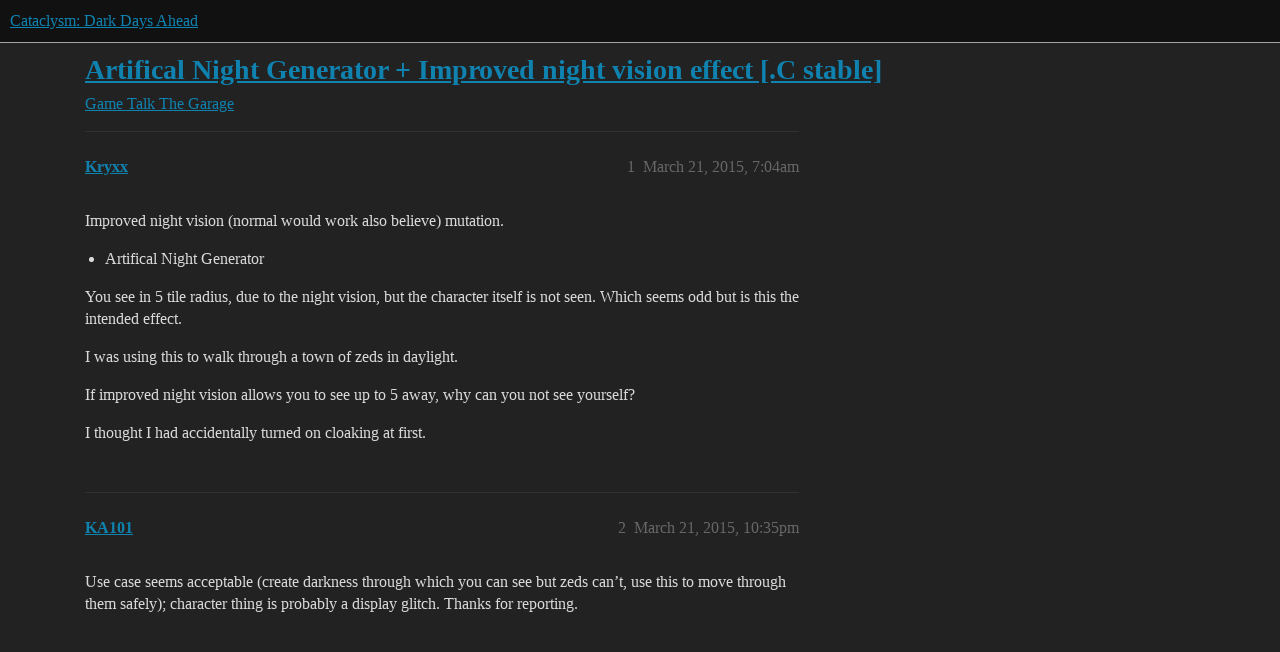

--- FILE ---
content_type: text/html; charset=utf-8
request_url: https://discourse.cataclysmdda.org/t/artifical-night-generator-improved-night-vision-effect-c-stable/9199
body_size: 2954
content:
<!DOCTYPE html>
<html lang="en">
  <head>
    <meta charset="utf-8">
    <title>Artifical Night Generator + Improved night vision effect [.C stable] - The Garage - Cataclysm: Dark Days Ahead</title>
    <meta name="description" content="Improved night vision (normal would work also believe) mutation. 

Artifical Night Generator

You see in 5 tile radius, due to the night vision, but the character itself is not seen. Which seems odd but is this the inten&amp;hellip;">
    <meta name="generator" content="Discourse 2026.1.0-latest - https://github.com/discourse/discourse version 1676659dfa0f4a3e75814a2441fdc5789f93e7da">
<link rel="icon" type="image/png" href="https://us1.discourse-cdn.com/flex016/uploads/cataclysmdda/optimized/1X/d3b410003962b43026f911a405294af25a3818d5_2_32x32.png">
<link rel="apple-touch-icon" type="image/png" href="https://us1.discourse-cdn.com/flex016/uploads/cataclysmdda/optimized/1X/21b5d044e8473b25d0bf905d60477e25f6fbe0cf_2_180x180.png">
<meta name="theme-color" media="all" content="#111111">

<meta name="color-scheme" content="dark">

<meta name="viewport" content="width=device-width, initial-scale=1.0, minimum-scale=1.0, viewport-fit=cover">
<link rel="canonical" href="https://discourse.cataclysmdda.org/t/artifical-night-generator-improved-night-vision-effect-c-stable/9199" />


<link rel="search" type="application/opensearchdescription+xml" href="https://discourse.cataclysmdda.org/opensearch.xml" title="Cataclysm: Dark Days Ahead Search">

    
    <link href="https://sea2.discourse-cdn.com/flex016/stylesheets/color_definitions_simple-dark_1_1_a4c371932b199d412bef87224ea3fb630178fec2.css?__ws=discourse.cataclysmdda.org" media="all" rel="stylesheet" class="light-scheme" data-scheme-id="1"/>

<link href="https://sea2.discourse-cdn.com/flex016/stylesheets/common_b45542f502a9b74f94f78f28f58db5f6a454f02e.css?__ws=discourse.cataclysmdda.org" media="all" rel="stylesheet" data-target="common"  />

  <link href="https://sea2.discourse-cdn.com/flex016/stylesheets/mobile_b45542f502a9b74f94f78f28f58db5f6a454f02e.css?__ws=discourse.cataclysmdda.org" media="(max-width: 39.99999rem)" rel="stylesheet" data-target="mobile"  />
  <link href="https://sea2.discourse-cdn.com/flex016/stylesheets/desktop_b45542f502a9b74f94f78f28f58db5f6a454f02e.css?__ws=discourse.cataclysmdda.org" media="(min-width: 40rem)" rel="stylesheet" data-target="desktop"  />



    <link href="https://sea2.discourse-cdn.com/flex016/stylesheets/checklist_b45542f502a9b74f94f78f28f58db5f6a454f02e.css?__ws=discourse.cataclysmdda.org" media="all" rel="stylesheet" data-target="checklist"  />
    <link href="https://sea2.discourse-cdn.com/flex016/stylesheets/discourse-adplugin_b45542f502a9b74f94f78f28f58db5f6a454f02e.css?__ws=discourse.cataclysmdda.org" media="all" rel="stylesheet" data-target="discourse-adplugin"  />
    <link href="https://sea2.discourse-cdn.com/flex016/stylesheets/discourse-ai_b45542f502a9b74f94f78f28f58db5f6a454f02e.css?__ws=discourse.cataclysmdda.org" media="all" rel="stylesheet" data-target="discourse-ai"  />
    <link href="https://sea2.discourse-cdn.com/flex016/stylesheets/discourse-cakeday_b45542f502a9b74f94f78f28f58db5f6a454f02e.css?__ws=discourse.cataclysmdda.org" media="all" rel="stylesheet" data-target="discourse-cakeday"  />
    <link href="https://sea2.discourse-cdn.com/flex016/stylesheets/discourse-chat-integration_b45542f502a9b74f94f78f28f58db5f6a454f02e.css?__ws=discourse.cataclysmdda.org" media="all" rel="stylesheet" data-target="discourse-chat-integration"  />
    <link href="https://sea2.discourse-cdn.com/flex016/stylesheets/discourse-details_b45542f502a9b74f94f78f28f58db5f6a454f02e.css?__ws=discourse.cataclysmdda.org" media="all" rel="stylesheet" data-target="discourse-details"  />
    <link href="https://sea2.discourse-cdn.com/flex016/stylesheets/discourse-github_b45542f502a9b74f94f78f28f58db5f6a454f02e.css?__ws=discourse.cataclysmdda.org" media="all" rel="stylesheet" data-target="discourse-github"  />
    <link href="https://sea2.discourse-cdn.com/flex016/stylesheets/discourse-lazy-videos_b45542f502a9b74f94f78f28f58db5f6a454f02e.css?__ws=discourse.cataclysmdda.org" media="all" rel="stylesheet" data-target="discourse-lazy-videos"  />
    <link href="https://sea2.discourse-cdn.com/flex016/stylesheets/discourse-local-dates_b45542f502a9b74f94f78f28f58db5f6a454f02e.css?__ws=discourse.cataclysmdda.org" media="all" rel="stylesheet" data-target="discourse-local-dates"  />
    <link href="https://sea2.discourse-cdn.com/flex016/stylesheets/discourse-narrative-bot_b45542f502a9b74f94f78f28f58db5f6a454f02e.css?__ws=discourse.cataclysmdda.org" media="all" rel="stylesheet" data-target="discourse-narrative-bot"  />
    <link href="https://sea2.discourse-cdn.com/flex016/stylesheets/discourse-patreon_b45542f502a9b74f94f78f28f58db5f6a454f02e.css?__ws=discourse.cataclysmdda.org" media="all" rel="stylesheet" data-target="discourse-patreon"  />
    <link href="https://sea2.discourse-cdn.com/flex016/stylesheets/discourse-presence_b45542f502a9b74f94f78f28f58db5f6a454f02e.css?__ws=discourse.cataclysmdda.org" media="all" rel="stylesheet" data-target="discourse-presence"  />
    <link href="https://sea2.discourse-cdn.com/flex016/stylesheets/discourse-solved_b45542f502a9b74f94f78f28f58db5f6a454f02e.css?__ws=discourse.cataclysmdda.org" media="all" rel="stylesheet" data-target="discourse-solved"  />
    <link href="https://sea2.discourse-cdn.com/flex016/stylesheets/footnote_b45542f502a9b74f94f78f28f58db5f6a454f02e.css?__ws=discourse.cataclysmdda.org" media="all" rel="stylesheet" data-target="footnote"  />
    <link href="https://sea2.discourse-cdn.com/flex016/stylesheets/hosted-site_b45542f502a9b74f94f78f28f58db5f6a454f02e.css?__ws=discourse.cataclysmdda.org" media="all" rel="stylesheet" data-target="hosted-site"  />
    <link href="https://sea2.discourse-cdn.com/flex016/stylesheets/poll_b45542f502a9b74f94f78f28f58db5f6a454f02e.css?__ws=discourse.cataclysmdda.org" media="all" rel="stylesheet" data-target="poll"  />
    <link href="https://sea2.discourse-cdn.com/flex016/stylesheets/spoiler-alert_b45542f502a9b74f94f78f28f58db5f6a454f02e.css?__ws=discourse.cataclysmdda.org" media="all" rel="stylesheet" data-target="spoiler-alert"  />
    <link href="https://sea2.discourse-cdn.com/flex016/stylesheets/discourse-ai_mobile_b45542f502a9b74f94f78f28f58db5f6a454f02e.css?__ws=discourse.cataclysmdda.org" media="(max-width: 39.99999rem)" rel="stylesheet" data-target="discourse-ai_mobile"  />
    <link href="https://sea2.discourse-cdn.com/flex016/stylesheets/discourse-solved_mobile_b45542f502a9b74f94f78f28f58db5f6a454f02e.css?__ws=discourse.cataclysmdda.org" media="(max-width: 39.99999rem)" rel="stylesheet" data-target="discourse-solved_mobile"  />
    <link href="https://sea2.discourse-cdn.com/flex016/stylesheets/discourse-ai_desktop_b45542f502a9b74f94f78f28f58db5f6a454f02e.css?__ws=discourse.cataclysmdda.org" media="(min-width: 40rem)" rel="stylesheet" data-target="discourse-ai_desktop"  />
    <link href="https://sea2.discourse-cdn.com/flex016/stylesheets/poll_desktop_b45542f502a9b74f94f78f28f58db5f6a454f02e.css?__ws=discourse.cataclysmdda.org" media="(min-width: 40rem)" rel="stylesheet" data-target="poll_desktop"  />

  
    
    

    
    
        <link rel="alternate nofollow" type="application/rss+xml" title="RSS feed of &#39;Artifical Night Generator + Improved night vision effect [.C stable]&#39;" href="https://discourse.cataclysmdda.org/t/artifical-night-generator-improved-night-vision-effect-c-stable/9199.rss" />
    <meta property="og:site_name" content="Cataclysm: Dark Days Ahead" />
<meta property="og:type" content="website" />
<meta name="twitter:card" content="summary" />
<meta name="twitter:image" content="https://us1.discourse-cdn.com/flex016/uploads/cataclysmdda/original/1X/21b5d044e8473b25d0bf905d60477e25f6fbe0cf.png" />
<meta property="og:image" content="https://us1.discourse-cdn.com/flex016/uploads/cataclysmdda/original/1X/21b5d044e8473b25d0bf905d60477e25f6fbe0cf.png" />
<meta property="og:url" content="https://discourse.cataclysmdda.org/t/artifical-night-generator-improved-night-vision-effect-c-stable/9199" />
<meta name="twitter:url" content="https://discourse.cataclysmdda.org/t/artifical-night-generator-improved-night-vision-effect-c-stable/9199" />
<meta property="og:title" content="Artifical Night Generator + Improved night vision effect [.C stable]" />
<meta name="twitter:title" content="Artifical Night Generator + Improved night vision effect [.C stable]" />
<meta property="og:description" content="Improved night vision (normal would work also believe) mutation.   Artifical Night Generator  You see in 5 tile radius, due to the night vision, but the character itself is not seen. Which seems odd but is this the intended effect.  I was using this to walk through a town of zeds in daylight.  If improved night vision allows you to see up to 5 away, why can you not see yourself?  I thought I had accidentally turned on cloaking at first." />
<meta name="twitter:description" content="Improved night vision (normal would work also believe) mutation.   Artifical Night Generator  You see in 5 tile radius, due to the night vision, but the character itself is not seen. Which seems odd but is this the intended effect.  I was using this to walk through a town of zeds in daylight.  If improved night vision allows you to see up to 5 away, why can you not see yourself?  I thought I had accidentally turned on cloaking at first." />
<meta property="og:article:section" content="Game Talk" />
<meta property="og:article:section:color" content="BF1E2E" />
<meta property="og:article:section" content="The Garage" />
<meta property="og:article:section:color" content="AB9364" />
<meta property="article:published_time" content="2015-03-21T07:04:52+00:00" />
<meta property="og:ignore_canonical" content="true" />


    <script type="application/ld+json">{"@context":"http://schema.org","@type":"QAPage","name":"Artifical Night Generator + Improved night vision effect [.C stable]","mainEntity":{"@type":"Question","name":"Artifical Night Generator + Improved night vision effect [.C stable]","text":"Improved night vision (normal would work also believe) mutation.\n\nArtifical Night Generator\n\nYou see in 5 tile radius, due to the night vision, but the character itself is not seen. Which seems odd but is this the intended effect.\n\nI was using this to walk through a town of zeds in daylight.\n\nIf im&hellip;","upvoteCount":0,"answerCount":0,"datePublished":"2015-03-21T07:04:52.000Z","author":{"@type":"Person","name":"Kryxx","url":"https://discourse.cataclysmdda.org/u/Kryxx"}}}</script>
  </head>
  <body class="crawler ">
    
    <header>
  <a href="/">Cataclysm: Dark Days Ahead</a>
</header>

    <div id="main-outlet" class="wrap" role="main">
        <div id="topic-title">
    <h1>
      <a href="/t/artifical-night-generator-improved-night-vision-effect-c-stable/9199">Artifical Night Generator + Improved night vision effect [.C stable]</a>
    </h1>

      <div class="topic-category" itemscope itemtype="http://schema.org/BreadcrumbList">
          <span itemprop="itemListElement" itemscope itemtype="http://schema.org/ListItem">
            <a href="/c/game-talk/27" class="badge-wrapper bullet" itemprop="item">
              <span class='badge-category-bg' style='background-color: #BF1E2E'></span>
              <span class='badge-category clear-badge'>
                <span class='category-name' itemprop='name'>Game Talk</span>
              </span>
            </a>
            <meta itemprop="position" content="1" />
          </span>
          <span itemprop="itemListElement" itemscope itemtype="http://schema.org/ListItem">
            <a href="/c/game-talk/the-garage/8" class="badge-wrapper bullet" itemprop="item">
              <span class='badge-category-bg' style='background-color: #AB9364'></span>
              <span class='badge-category clear-badge'>
                <span class='category-name' itemprop='name'>The Garage</span>
              </span>
            </a>
            <meta itemprop="position" content="2" />
          </span>
      </div>

  </div>

  

    <div itemscope itemtype='http://schema.org/DiscussionForumPosting'>
      <meta itemprop='headline' content='Artifical Night Generator + Improved night vision effect [.C stable]'>
      <link itemprop='url' href='https://discourse.cataclysmdda.org/t/artifical-night-generator-improved-night-vision-effect-c-stable/9199'>
      <meta itemprop='datePublished' content='2015-03-21T07:04:52Z'>
        <meta itemprop='articleSection' content='The Garage'>
      <meta itemprop='keywords' content=''>
      <div itemprop='publisher' itemscope itemtype="http://schema.org/Organization">
        <meta itemprop='name' content='Cataclysm: Dark Days Ahead project'>
          <div itemprop='logo' itemscope itemtype="http://schema.org/ImageObject">
            <meta itemprop='url' content='https://us1.discourse-cdn.com/flex016/uploads/cataclysmdda/original/1X/21b5d044e8473b25d0bf905d60477e25f6fbe0cf.png'>
          </div>
      </div>


          <div id='post_1'  class='topic-body crawler-post'>
            <div class='crawler-post-meta'>
              <span class="creator" itemprop="author" itemscope itemtype="http://schema.org/Person">
                <a itemprop="url" rel='nofollow' href='https://discourse.cataclysmdda.org/u/Kryxx'><span itemprop='name'>Kryxx</span></a>
                
              </span>

                <link itemprop="mainEntityOfPage" href="https://discourse.cataclysmdda.org/t/artifical-night-generator-improved-night-vision-effect-c-stable/9199">


              <span class="crawler-post-infos">
                  <time  datetime='2015-03-21T07:04:52Z' class='post-time'>
                    March 21, 2015,  7:04am
                  </time>
                  <meta itemprop='dateModified' content='2015-03-21T07:04:52Z'>
              <span itemprop='position'>1</span>
              </span>
            </div>
            <div class='post' itemprop='text'>
              <p>Improved night vision (normal would work also believe) mutation.</p>
<ul>
<li>Artifical Night Generator</li>
</ul>
<p>You see in 5 tile radius, due to the night vision, but the character itself is not seen. Which seems odd but is this the intended effect.</p>
<p>I was using this to walk through a town of zeds in daylight.</p>
<p>If improved night vision allows you to see up to 5 away, why can you not see yourself?</p>
<p>I thought I had accidentally turned on cloaking at first.</p>
            </div>

            <div itemprop="interactionStatistic" itemscope itemtype="http://schema.org/InteractionCounter">
              <meta itemprop="interactionType" content="http://schema.org/LikeAction"/>
              <meta itemprop="userInteractionCount" content="0" />
              <span class='post-likes'></span>
            </div>


            
          </div>
          <div id='post_2' itemprop='comment' itemscope itemtype='http://schema.org/Comment' class='topic-body crawler-post'>
            <div class='crawler-post-meta'>
              <span class="creator" itemprop="author" itemscope itemtype="http://schema.org/Person">
                <a itemprop="url" rel='nofollow' href='https://discourse.cataclysmdda.org/u/KA101'><span itemprop='name'>KA101</span></a>
                
              </span>



              <span class="crawler-post-infos">
                  <time itemprop='datePublished' datetime='2015-03-21T22:35:43Z' class='post-time'>
                    March 21, 2015, 10:35pm
                  </time>
                  <meta itemprop='dateModified' content='2015-03-21T22:35:43Z'>
              <span itemprop='position'>2</span>
              </span>
            </div>
            <div class='post' itemprop='text'>
              <p>Use case seems acceptable (create darkness through which you can see but zeds can’t, use this to move through them safely); character thing is probably a display glitch.  Thanks for reporting.</p>
            </div>

            <div itemprop="interactionStatistic" itemscope itemtype="http://schema.org/InteractionCounter">
              <meta itemprop="interactionType" content="http://schema.org/LikeAction"/>
              <meta itemprop="userInteractionCount" content="0" />
              <span class='post-likes'></span>
            </div>


            
          </div>
    </div>


    




    </div>
    <footer class="container wrap">
  <nav class='crawler-nav'>
    <ul>
      <li itemscope itemtype='http://schema.org/SiteNavigationElement'>
        <span itemprop='name'>
          <a href='/' itemprop="url">Home </a>
        </span>
      </li>
      <li itemscope itemtype='http://schema.org/SiteNavigationElement'>
        <span itemprop='name'>
          <a href='/categories' itemprop="url">Categories </a>
        </span>
      </li>
      <li itemscope itemtype='http://schema.org/SiteNavigationElement'>
        <span itemprop='name'>
          <a href='/guidelines' itemprop="url">Guidelines </a>
        </span>
      </li>
        <li itemscope itemtype='http://schema.org/SiteNavigationElement'>
          <span itemprop='name'>
            <a href='/tos' itemprop="url">Terms of Service </a>
          </span>
        </li>
        <li itemscope itemtype='http://schema.org/SiteNavigationElement'>
          <span itemprop='name'>
            <a href='/privacy' itemprop="url">Privacy Policy </a>
          </span>
        </li>
    </ul>
  </nav>
  <p class='powered-by-link'>Powered by <a href="https://www.discourse.org">Discourse</a>, best viewed with JavaScript enabled</p>
</footer>

    
    
  </body>
  
</html>


--- FILE ---
content_type: text/css
request_url: https://sea2.discourse-cdn.com/flex016/stylesheets/discourse-narrative-bot_b45542f502a9b74f94f78f28f58db5f6a454f02e.css?__ws=discourse.cataclysmdda.org
body_size: -141
content:
article[data-user-id="-2"] div.cooked iframe{border:0}
/*# sourceMappingURL=discourse-narrative-bot_b45542f502a9b74f94f78f28f58db5f6a454f02e.css.map?__ws=discourse.cataclysmdda.org */

--- FILE ---
content_type: text/css
request_url: https://sea2.discourse-cdn.com/flex016/stylesheets/spoiler-alert_b45542f502a9b74f94f78f28f58db5f6a454f02e.css?__ws=discourse.cataclysmdda.org
body_size: 155
content:
.spoiled{cursor:auto;transform:translateZ(0)}.spoiled .lightbox .meta{display:none}.spoiled svg{vertical-align:middle}.spoiler-blurred{cursor:default;-webkit-user-select:none;user-select:none;cursor:pointer;filter:blur(0.5em)}.spoiler-blurred a,.spoiler-blurred area,.spoiler-blurred audio,.spoiler-blurred button,.spoiler-blurred details,.spoiler-blurred embed,.spoiler-blurred iframe,.spoiler-blurred img.animated,.spoiler-blurred input,.spoiler-blurred map,.spoiler-blurred object,.spoiler-blurred option,.spoiler-blurred portal,.spoiler-blurred select,.spoiler-blurred textarea,.spoiler-blurred track,.spoiler-blurred video,.spoiler-blurred .lightbox{pointer-events:none}.spoiler-blurred img{filter:blur(1em)}.discourse-no-touch .spoiler-blurred:hover,.discourse-no-touch .spoiler-blurred:focus{filter:blur(0.18em)}.discourse-no-touch .spoiler-blurred:hover img,.discourse-no-touch .spoiler-blurred:focus img{filter:blur(0.5em)}.ProseMirror .spoiled{padding-inline:var(--space-1)}.ProseMirror .spoiled:not(.spoiler-blurred){border-radius:var(--d-border-radius);box-shadow:0 0 4px 4px rgb(var(--primary-rgb), 0.2);max-width:100%}.ProseMirror .spoiled.spoiler-blurred{-webkit-user-select:auto;user-select:auto}
/*# sourceMappingURL=spoiler-alert_b45542f502a9b74f94f78f28f58db5f6a454f02e.css.map?__ws=discourse.cataclysmdda.org */